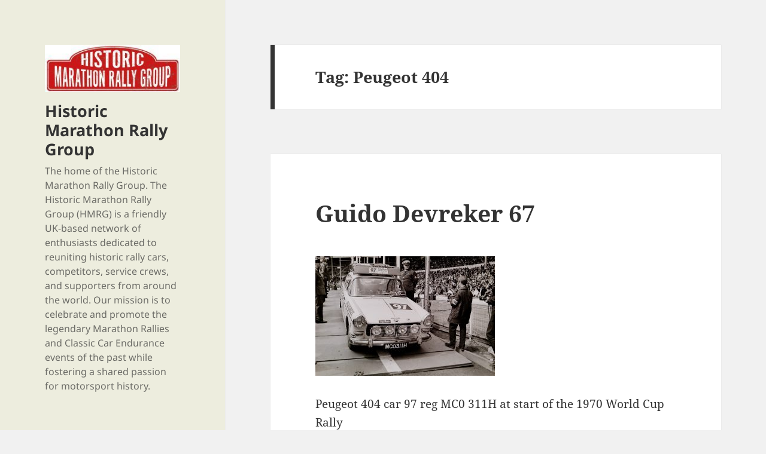

--- FILE ---
content_type: text/html; charset=UTF-8
request_url: https://historicmarathonrallygroup.co.uk/tag/peugeot-404/
body_size: 13662
content:
<!DOCTYPE html>
<html lang="en-GB" class="no-js">
<head>
<!-- Global site tag (gtag.js) - Google Analytics -->
<script async src="https://www.googletagmanager.com/gtag/js?id=UA-118528060-1"></script>
<script>
  window.dataLayer = window.dataLayer || [];
  function gtag(){dataLayer.push(arguments);}
  gtag('js', new Date());

  gtag('config', 'UA-118528060-1');
</script>
  	<meta charset="UTF-8">
	<meta name="viewport" content="width=device-width">
	<link rel="profile" href="https://gmpg.org/xfn/11">
	<link rel="pingback" href="https://historicmarathonrallygroup.co.uk/xmlrpc.php">
	<!--[if lt IE 9]>
	<script src="https://historicmarathonrallygroup.co.uk/wp-content/themes/twentyfifteen/js/html5.js"></script>
	<![endif]-->
	<script>(function(html){html.className = html.className.replace(/\bno-js\b/,'js')})(document.documentElement);</script>
<meta name='robots' content='index, follow, max-image-preview:large, max-snippet:-1, max-video-preview:-1' />

	<!-- This site is optimized with the Yoast SEO plugin v26.3 - https://yoast.com/wordpress/plugins/seo/ -->
	<title>Peugeot 404 Archives - Historic Marathon Rally Group</title>
	<link rel="canonical" href="https://historicmarathonrallygroup.co.uk/tag/peugeot-404/" />
	<meta property="og:locale" content="en_GB" />
	<meta property="og:type" content="article" />
	<meta property="og:title" content="Peugeot 404 Archives - Historic Marathon Rally Group" />
	<meta property="og:url" content="https://historicmarathonrallygroup.co.uk/tag/peugeot-404/" />
	<meta property="og:site_name" content="Historic Marathon Rally Group" />
	<meta name="twitter:card" content="summary_large_image" />
	<script type="application/ld+json" class="yoast-schema-graph">{"@context":"https://schema.org","@graph":[{"@type":"CollectionPage","@id":"https://historicmarathonrallygroup.co.uk/tag/peugeot-404/","url":"https://historicmarathonrallygroup.co.uk/tag/peugeot-404/","name":"Peugeot 404 Archives - Historic Marathon Rally Group","isPartOf":{"@id":"https://historicmarathonrallygroup.co.uk/#website"},"breadcrumb":{"@id":"https://historicmarathonrallygroup.co.uk/tag/peugeot-404/#breadcrumb"},"inLanguage":"en-GB"},{"@type":"BreadcrumbList","@id":"https://historicmarathonrallygroup.co.uk/tag/peugeot-404/#breadcrumb","itemListElement":[{"@type":"ListItem","position":1,"name":"Home","item":"https://historicmarathonrallygroup.co.uk/"},{"@type":"ListItem","position":2,"name":"Peugeot 404"}]},{"@type":"WebSite","@id":"https://historicmarathonrallygroup.co.uk/#website","url":"https://historicmarathonrallygroup.co.uk/","name":"Historic Marathon Rally Group","description":"The home of the Historic Marathon Rally Group.              The Historic Marathon Rally Group (HMRG) is a friendly UK-based network of enthusiasts dedicated to reuniting historic rally cars, competitors, service crews, and supporters from around the world. Our mission is to celebrate and promote the legendary Marathon Rallies and Classic Car Endurance events of the past while fostering a shared passion for motorsport history.","publisher":{"@id":"https://historicmarathonrallygroup.co.uk/#organization"},"potentialAction":[{"@type":"SearchAction","target":{"@type":"EntryPoint","urlTemplate":"https://historicmarathonrallygroup.co.uk/?s={search_term_string}"},"query-input":{"@type":"PropertyValueSpecification","valueRequired":true,"valueName":"search_term_string"}}],"inLanguage":"en-GB"},{"@type":"Organization","@id":"https://historicmarathonrallygroup.co.uk/#organization","name":"Historic Marathon Rally Group","url":"https://historicmarathonrallygroup.co.uk/","logo":{"@type":"ImageObject","inLanguage":"en-GB","@id":"https://historicmarathonrallygroup.co.uk/#/schema/logo/image/","url":"https://historicmarathonrallygroup.co.uk/wp-content/uploads/2019/08/wcr-logo_3.jpg","contentUrl":"https://historicmarathonrallygroup.co.uk/wp-content/uploads/2019/08/wcr-logo_3.jpg","width":591,"height":305,"caption":"Historic Marathon Rally Group"},"image":{"@id":"https://historicmarathonrallygroup.co.uk/#/schema/logo/image/"},"sameAs":["https://www.facebook.com/groups/HistoricMarathonRallyGroup","https://www.youtube.com/playlist?list=PL_roXEyVcsxec-D0AiVICsmKQiYb5Th7L"]}]}</script>
	<!-- / Yoast SEO plugin. -->


<link rel="alternate" type="application/rss+xml" title="Historic Marathon Rally Group &raquo; Feed" href="https://historicmarathonrallygroup.co.uk/feed/" />
<link rel="alternate" type="application/rss+xml" title="Historic Marathon Rally Group &raquo; Comments Feed" href="https://historicmarathonrallygroup.co.uk/comments/feed/" />
<link rel="alternate" type="application/rss+xml" title="Historic Marathon Rally Group &raquo; Peugeot 404 Tag Feed" href="https://historicmarathonrallygroup.co.uk/tag/peugeot-404/feed/" />
		<style>
			.lazyload,
			.lazyloading {
				max-width: 100%;
			}
		</style>
		<style id='wp-img-auto-sizes-contain-inline-css'>
img:is([sizes=auto i],[sizes^="auto," i]){contain-intrinsic-size:3000px 1500px}
/*# sourceURL=wp-img-auto-sizes-contain-inline-css */
</style>
<style id='wp-emoji-styles-inline-css'>

	img.wp-smiley, img.emoji {
		display: inline !important;
		border: none !important;
		box-shadow: none !important;
		height: 1em !important;
		width: 1em !important;
		margin: 0 0.07em !important;
		vertical-align: -0.1em !important;
		background: none !important;
		padding: 0 !important;
	}
/*# sourceURL=wp-emoji-styles-inline-css */
</style>
<style id='wp-block-library-inline-css'>
:root{--wp-block-synced-color:#7a00df;--wp-block-synced-color--rgb:122,0,223;--wp-bound-block-color:var(--wp-block-synced-color);--wp-editor-canvas-background:#ddd;--wp-admin-theme-color:#007cba;--wp-admin-theme-color--rgb:0,124,186;--wp-admin-theme-color-darker-10:#006ba1;--wp-admin-theme-color-darker-10--rgb:0,107,160.5;--wp-admin-theme-color-darker-20:#005a87;--wp-admin-theme-color-darker-20--rgb:0,90,135;--wp-admin-border-width-focus:2px}@media (min-resolution:192dpi){:root{--wp-admin-border-width-focus:1.5px}}.wp-element-button{cursor:pointer}:root .has-very-light-gray-background-color{background-color:#eee}:root .has-very-dark-gray-background-color{background-color:#313131}:root .has-very-light-gray-color{color:#eee}:root .has-very-dark-gray-color{color:#313131}:root .has-vivid-green-cyan-to-vivid-cyan-blue-gradient-background{background:linear-gradient(135deg,#00d084,#0693e3)}:root .has-purple-crush-gradient-background{background:linear-gradient(135deg,#34e2e4,#4721fb 50%,#ab1dfe)}:root .has-hazy-dawn-gradient-background{background:linear-gradient(135deg,#faaca8,#dad0ec)}:root .has-subdued-olive-gradient-background{background:linear-gradient(135deg,#fafae1,#67a671)}:root .has-atomic-cream-gradient-background{background:linear-gradient(135deg,#fdd79a,#004a59)}:root .has-nightshade-gradient-background{background:linear-gradient(135deg,#330968,#31cdcf)}:root .has-midnight-gradient-background{background:linear-gradient(135deg,#020381,#2874fc)}:root{--wp--preset--font-size--normal:16px;--wp--preset--font-size--huge:42px}.has-regular-font-size{font-size:1em}.has-larger-font-size{font-size:2.625em}.has-normal-font-size{font-size:var(--wp--preset--font-size--normal)}.has-huge-font-size{font-size:var(--wp--preset--font-size--huge)}.has-text-align-center{text-align:center}.has-text-align-left{text-align:left}.has-text-align-right{text-align:right}.has-fit-text{white-space:nowrap!important}#end-resizable-editor-section{display:none}.aligncenter{clear:both}.items-justified-left{justify-content:flex-start}.items-justified-center{justify-content:center}.items-justified-right{justify-content:flex-end}.items-justified-space-between{justify-content:space-between}.screen-reader-text{border:0;clip-path:inset(50%);height:1px;margin:-1px;overflow:hidden;padding:0;position:absolute;width:1px;word-wrap:normal!important}.screen-reader-text:focus{background-color:#ddd;clip-path:none;color:#444;display:block;font-size:1em;height:auto;left:5px;line-height:normal;padding:15px 23px 14px;text-decoration:none;top:5px;width:auto;z-index:100000}html :where(.has-border-color){border-style:solid}html :where([style*=border-top-color]){border-top-style:solid}html :where([style*=border-right-color]){border-right-style:solid}html :where([style*=border-bottom-color]){border-bottom-style:solid}html :where([style*=border-left-color]){border-left-style:solid}html :where([style*=border-width]){border-style:solid}html :where([style*=border-top-width]){border-top-style:solid}html :where([style*=border-right-width]){border-right-style:solid}html :where([style*=border-bottom-width]){border-bottom-style:solid}html :where([style*=border-left-width]){border-left-style:solid}html :where(img[class*=wp-image-]){height:auto;max-width:100%}:where(figure){margin:0 0 1em}html :where(.is-position-sticky){--wp-admin--admin-bar--position-offset:var(--wp-admin--admin-bar--height,0px)}@media screen and (max-width:600px){html :where(.is-position-sticky){--wp-admin--admin-bar--position-offset:0px}}

/*# sourceURL=wp-block-library-inline-css */
</style><style id='global-styles-inline-css'>
:root{--wp--preset--aspect-ratio--square: 1;--wp--preset--aspect-ratio--4-3: 4/3;--wp--preset--aspect-ratio--3-4: 3/4;--wp--preset--aspect-ratio--3-2: 3/2;--wp--preset--aspect-ratio--2-3: 2/3;--wp--preset--aspect-ratio--16-9: 16/9;--wp--preset--aspect-ratio--9-16: 9/16;--wp--preset--color--black: #000000;--wp--preset--color--cyan-bluish-gray: #abb8c3;--wp--preset--color--white: #fff;--wp--preset--color--pale-pink: #f78da7;--wp--preset--color--vivid-red: #cf2e2e;--wp--preset--color--luminous-vivid-orange: #ff6900;--wp--preset--color--luminous-vivid-amber: #fcb900;--wp--preset--color--light-green-cyan: #7bdcb5;--wp--preset--color--vivid-green-cyan: #00d084;--wp--preset--color--pale-cyan-blue: #8ed1fc;--wp--preset--color--vivid-cyan-blue: #0693e3;--wp--preset--color--vivid-purple: #9b51e0;--wp--preset--color--dark-gray: #111;--wp--preset--color--light-gray: #f1f1f1;--wp--preset--color--yellow: #f4ca16;--wp--preset--color--dark-brown: #352712;--wp--preset--color--medium-pink: #e53b51;--wp--preset--color--light-pink: #ffe5d1;--wp--preset--color--dark-purple: #2e2256;--wp--preset--color--purple: #674970;--wp--preset--color--blue-gray: #22313f;--wp--preset--color--bright-blue: #55c3dc;--wp--preset--color--light-blue: #e9f2f9;--wp--preset--gradient--vivid-cyan-blue-to-vivid-purple: linear-gradient(135deg,rgb(6,147,227) 0%,rgb(155,81,224) 100%);--wp--preset--gradient--light-green-cyan-to-vivid-green-cyan: linear-gradient(135deg,rgb(122,220,180) 0%,rgb(0,208,130) 100%);--wp--preset--gradient--luminous-vivid-amber-to-luminous-vivid-orange: linear-gradient(135deg,rgb(252,185,0) 0%,rgb(255,105,0) 100%);--wp--preset--gradient--luminous-vivid-orange-to-vivid-red: linear-gradient(135deg,rgb(255,105,0) 0%,rgb(207,46,46) 100%);--wp--preset--gradient--very-light-gray-to-cyan-bluish-gray: linear-gradient(135deg,rgb(238,238,238) 0%,rgb(169,184,195) 100%);--wp--preset--gradient--cool-to-warm-spectrum: linear-gradient(135deg,rgb(74,234,220) 0%,rgb(151,120,209) 20%,rgb(207,42,186) 40%,rgb(238,44,130) 60%,rgb(251,105,98) 80%,rgb(254,248,76) 100%);--wp--preset--gradient--blush-light-purple: linear-gradient(135deg,rgb(255,206,236) 0%,rgb(152,150,240) 100%);--wp--preset--gradient--blush-bordeaux: linear-gradient(135deg,rgb(254,205,165) 0%,rgb(254,45,45) 50%,rgb(107,0,62) 100%);--wp--preset--gradient--luminous-dusk: linear-gradient(135deg,rgb(255,203,112) 0%,rgb(199,81,192) 50%,rgb(65,88,208) 100%);--wp--preset--gradient--pale-ocean: linear-gradient(135deg,rgb(255,245,203) 0%,rgb(182,227,212) 50%,rgb(51,167,181) 100%);--wp--preset--gradient--electric-grass: linear-gradient(135deg,rgb(202,248,128) 0%,rgb(113,206,126) 100%);--wp--preset--gradient--midnight: linear-gradient(135deg,rgb(2,3,129) 0%,rgb(40,116,252) 100%);--wp--preset--gradient--dark-gray-gradient-gradient: linear-gradient(90deg, rgba(17,17,17,1) 0%, rgba(42,42,42,1) 100%);--wp--preset--gradient--light-gray-gradient: linear-gradient(90deg, rgba(241,241,241,1) 0%, rgba(215,215,215,1) 100%);--wp--preset--gradient--white-gradient: linear-gradient(90deg, rgba(255,255,255,1) 0%, rgba(230,230,230,1) 100%);--wp--preset--gradient--yellow-gradient: linear-gradient(90deg, rgba(244,202,22,1) 0%, rgba(205,168,10,1) 100%);--wp--preset--gradient--dark-brown-gradient: linear-gradient(90deg, rgba(53,39,18,1) 0%, rgba(91,67,31,1) 100%);--wp--preset--gradient--medium-pink-gradient: linear-gradient(90deg, rgba(229,59,81,1) 0%, rgba(209,28,51,1) 100%);--wp--preset--gradient--light-pink-gradient: linear-gradient(90deg, rgba(255,229,209,1) 0%, rgba(255,200,158,1) 100%);--wp--preset--gradient--dark-purple-gradient: linear-gradient(90deg, rgba(46,34,86,1) 0%, rgba(66,48,123,1) 100%);--wp--preset--gradient--purple-gradient: linear-gradient(90deg, rgba(103,73,112,1) 0%, rgba(131,93,143,1) 100%);--wp--preset--gradient--blue-gray-gradient: linear-gradient(90deg, rgba(34,49,63,1) 0%, rgba(52,75,96,1) 100%);--wp--preset--gradient--bright-blue-gradient: linear-gradient(90deg, rgba(85,195,220,1) 0%, rgba(43,180,211,1) 100%);--wp--preset--gradient--light-blue-gradient: linear-gradient(90deg, rgba(233,242,249,1) 0%, rgba(193,218,238,1) 100%);--wp--preset--font-size--small: 13px;--wp--preset--font-size--medium: 20px;--wp--preset--font-size--large: 36px;--wp--preset--font-size--x-large: 42px;--wp--preset--spacing--20: 0.44rem;--wp--preset--spacing--30: 0.67rem;--wp--preset--spacing--40: 1rem;--wp--preset--spacing--50: 1.5rem;--wp--preset--spacing--60: 2.25rem;--wp--preset--spacing--70: 3.38rem;--wp--preset--spacing--80: 5.06rem;--wp--preset--shadow--natural: 6px 6px 9px rgba(0, 0, 0, 0.2);--wp--preset--shadow--deep: 12px 12px 50px rgba(0, 0, 0, 0.4);--wp--preset--shadow--sharp: 6px 6px 0px rgba(0, 0, 0, 0.2);--wp--preset--shadow--outlined: 6px 6px 0px -3px rgb(255, 255, 255), 6px 6px rgb(0, 0, 0);--wp--preset--shadow--crisp: 6px 6px 0px rgb(0, 0, 0);}:where(.is-layout-flex){gap: 0.5em;}:where(.is-layout-grid){gap: 0.5em;}body .is-layout-flex{display: flex;}.is-layout-flex{flex-wrap: wrap;align-items: center;}.is-layout-flex > :is(*, div){margin: 0;}body .is-layout-grid{display: grid;}.is-layout-grid > :is(*, div){margin: 0;}:where(.wp-block-columns.is-layout-flex){gap: 2em;}:where(.wp-block-columns.is-layout-grid){gap: 2em;}:where(.wp-block-post-template.is-layout-flex){gap: 1.25em;}:where(.wp-block-post-template.is-layout-grid){gap: 1.25em;}.has-black-color{color: var(--wp--preset--color--black) !important;}.has-cyan-bluish-gray-color{color: var(--wp--preset--color--cyan-bluish-gray) !important;}.has-white-color{color: var(--wp--preset--color--white) !important;}.has-pale-pink-color{color: var(--wp--preset--color--pale-pink) !important;}.has-vivid-red-color{color: var(--wp--preset--color--vivid-red) !important;}.has-luminous-vivid-orange-color{color: var(--wp--preset--color--luminous-vivid-orange) !important;}.has-luminous-vivid-amber-color{color: var(--wp--preset--color--luminous-vivid-amber) !important;}.has-light-green-cyan-color{color: var(--wp--preset--color--light-green-cyan) !important;}.has-vivid-green-cyan-color{color: var(--wp--preset--color--vivid-green-cyan) !important;}.has-pale-cyan-blue-color{color: var(--wp--preset--color--pale-cyan-blue) !important;}.has-vivid-cyan-blue-color{color: var(--wp--preset--color--vivid-cyan-blue) !important;}.has-vivid-purple-color{color: var(--wp--preset--color--vivid-purple) !important;}.has-black-background-color{background-color: var(--wp--preset--color--black) !important;}.has-cyan-bluish-gray-background-color{background-color: var(--wp--preset--color--cyan-bluish-gray) !important;}.has-white-background-color{background-color: var(--wp--preset--color--white) !important;}.has-pale-pink-background-color{background-color: var(--wp--preset--color--pale-pink) !important;}.has-vivid-red-background-color{background-color: var(--wp--preset--color--vivid-red) !important;}.has-luminous-vivid-orange-background-color{background-color: var(--wp--preset--color--luminous-vivid-orange) !important;}.has-luminous-vivid-amber-background-color{background-color: var(--wp--preset--color--luminous-vivid-amber) !important;}.has-light-green-cyan-background-color{background-color: var(--wp--preset--color--light-green-cyan) !important;}.has-vivid-green-cyan-background-color{background-color: var(--wp--preset--color--vivid-green-cyan) !important;}.has-pale-cyan-blue-background-color{background-color: var(--wp--preset--color--pale-cyan-blue) !important;}.has-vivid-cyan-blue-background-color{background-color: var(--wp--preset--color--vivid-cyan-blue) !important;}.has-vivid-purple-background-color{background-color: var(--wp--preset--color--vivid-purple) !important;}.has-black-border-color{border-color: var(--wp--preset--color--black) !important;}.has-cyan-bluish-gray-border-color{border-color: var(--wp--preset--color--cyan-bluish-gray) !important;}.has-white-border-color{border-color: var(--wp--preset--color--white) !important;}.has-pale-pink-border-color{border-color: var(--wp--preset--color--pale-pink) !important;}.has-vivid-red-border-color{border-color: var(--wp--preset--color--vivid-red) !important;}.has-luminous-vivid-orange-border-color{border-color: var(--wp--preset--color--luminous-vivid-orange) !important;}.has-luminous-vivid-amber-border-color{border-color: var(--wp--preset--color--luminous-vivid-amber) !important;}.has-light-green-cyan-border-color{border-color: var(--wp--preset--color--light-green-cyan) !important;}.has-vivid-green-cyan-border-color{border-color: var(--wp--preset--color--vivid-green-cyan) !important;}.has-pale-cyan-blue-border-color{border-color: var(--wp--preset--color--pale-cyan-blue) !important;}.has-vivid-cyan-blue-border-color{border-color: var(--wp--preset--color--vivid-cyan-blue) !important;}.has-vivid-purple-border-color{border-color: var(--wp--preset--color--vivid-purple) !important;}.has-vivid-cyan-blue-to-vivid-purple-gradient-background{background: var(--wp--preset--gradient--vivid-cyan-blue-to-vivid-purple) !important;}.has-light-green-cyan-to-vivid-green-cyan-gradient-background{background: var(--wp--preset--gradient--light-green-cyan-to-vivid-green-cyan) !important;}.has-luminous-vivid-amber-to-luminous-vivid-orange-gradient-background{background: var(--wp--preset--gradient--luminous-vivid-amber-to-luminous-vivid-orange) !important;}.has-luminous-vivid-orange-to-vivid-red-gradient-background{background: var(--wp--preset--gradient--luminous-vivid-orange-to-vivid-red) !important;}.has-very-light-gray-to-cyan-bluish-gray-gradient-background{background: var(--wp--preset--gradient--very-light-gray-to-cyan-bluish-gray) !important;}.has-cool-to-warm-spectrum-gradient-background{background: var(--wp--preset--gradient--cool-to-warm-spectrum) !important;}.has-blush-light-purple-gradient-background{background: var(--wp--preset--gradient--blush-light-purple) !important;}.has-blush-bordeaux-gradient-background{background: var(--wp--preset--gradient--blush-bordeaux) !important;}.has-luminous-dusk-gradient-background{background: var(--wp--preset--gradient--luminous-dusk) !important;}.has-pale-ocean-gradient-background{background: var(--wp--preset--gradient--pale-ocean) !important;}.has-electric-grass-gradient-background{background: var(--wp--preset--gradient--electric-grass) !important;}.has-midnight-gradient-background{background: var(--wp--preset--gradient--midnight) !important;}.has-small-font-size{font-size: var(--wp--preset--font-size--small) !important;}.has-medium-font-size{font-size: var(--wp--preset--font-size--medium) !important;}.has-large-font-size{font-size: var(--wp--preset--font-size--large) !important;}.has-x-large-font-size{font-size: var(--wp--preset--font-size--x-large) !important;}
/*# sourceURL=global-styles-inline-css */
</style>

<style id='classic-theme-styles-inline-css'>
/*! This file is auto-generated */
.wp-block-button__link{color:#fff;background-color:#32373c;border-radius:9999px;box-shadow:none;text-decoration:none;padding:calc(.667em + 2px) calc(1.333em + 2px);font-size:1.125em}.wp-block-file__button{background:#32373c;color:#fff;text-decoration:none}
/*# sourceURL=/wp-includes/css/classic-themes.min.css */
</style>
<link rel='stylesheet' id='parent-style-css' href='https://historicmarathonrallygroup.co.uk/wp-content/themes/twentyfifteen/style.css?ver=6.9' media='all' />
<link rel='stylesheet' id='twentyfifteen-fonts-css' href='https://historicmarathonrallygroup.co.uk/wp-content/themes/twentyfifteen/assets/fonts/noto-sans-plus-noto-serif-plus-inconsolata.css?ver=20230328' media='all' />
<link rel='stylesheet' id='genericons-css' href='https://historicmarathonrallygroup.co.uk/wp-content/themes/twentyfifteen/genericons/genericons.css?ver=20201026' media='all' />
<link rel='stylesheet' id='twentyfifteen-style-css' href='https://historicmarathonrallygroup.co.uk/wp-content/themes/2015Child_HMRG_bySJW_tmp/style.css?ver=20240402' media='all' />
<style id='twentyfifteen-style-inline-css'>

		/* Custom Header Background Color */
		body:before,
		.site-header {
			background-color: #ededde;
		}

		@media screen and (min-width: 59.6875em) {
			.site-header,
			.secondary {
				background-color: transparent;
			}

			.widget button,
			.widget input[type="button"],
			.widget input[type="reset"],
			.widget input[type="submit"],
			.widget_calendar tbody a,
			.widget_calendar tbody a:hover,
			.widget_calendar tbody a:focus {
				color: #ededde;
			}
		}
	
/*# sourceURL=twentyfifteen-style-inline-css */
</style>
<link rel='stylesheet' id='twentyfifteen-block-style-css' href='https://historicmarathonrallygroup.co.uk/wp-content/themes/twentyfifteen/css/blocks.css?ver=20240210' media='all' />
<link rel='stylesheet' id='newsletter-css' href='https://historicmarathonrallygroup.co.uk/wp-content/plugins/newsletter/style.css?ver=9.0.7' media='all' />
<script src="https://historicmarathonrallygroup.co.uk/wp-includes/js/jquery/jquery.min.js?ver=3.7.1" id="jquery-core-js"></script>
<script src="https://historicmarathonrallygroup.co.uk/wp-includes/js/jquery/jquery-migrate.min.js?ver=3.4.1" id="jquery-migrate-js"></script>
<script id="twentyfifteen-script-js-extra">
var screenReaderText = {"expand":"\u003Cspan class=\"screen-reader-text\"\u003Eexpand child menu\u003C/span\u003E","collapse":"\u003Cspan class=\"screen-reader-text\"\u003Ecollapse child menu\u003C/span\u003E"};
//# sourceURL=twentyfifteen-script-js-extra
</script>
<script src="https://historicmarathonrallygroup.co.uk/wp-content/themes/twentyfifteen/js/functions.js?ver=20221101" id="twentyfifteen-script-js" defer data-wp-strategy="defer"></script>
<link rel="https://api.w.org/" href="https://historicmarathonrallygroup.co.uk/wp-json/" /><link rel="alternate" title="JSON" type="application/json" href="https://historicmarathonrallygroup.co.uk/wp-json/wp/v2/tags/79" /><link rel="EditURI" type="application/rsd+xml" title="RSD" href="https://historicmarathonrallygroup.co.uk/xmlrpc.php?rsd" />
<meta name="generator" content="WordPress 6.9" />
		<script>
			document.documentElement.className = document.documentElement.className.replace('no-js', 'js');
		</script>
				<style>
			.no-js img.lazyload {
				display: none;
			}

			figure.wp-block-image img.lazyloading {
				min-width: 150px;
			}

			.lazyload,
			.lazyloading {
				--smush-placeholder-width: 100px;
				--smush-placeholder-aspect-ratio: 1/1;
				width: var(--smush-image-width, var(--smush-placeholder-width)) !important;
				aspect-ratio: var(--smush-image-aspect-ratio, var(--smush-placeholder-aspect-ratio)) !important;
			}

						.lazyload, .lazyloading {
				opacity: 0;
			}

			.lazyloaded {
				opacity: 1;
				transition: opacity 400ms;
				transition-delay: 0ms;
			}

					</style>
		<link rel="icon" href="https://historicmarathonrallygroup.co.uk/wp-content/uploads/2018/05/cropped-PLATE-MUCKY_icon-32x32.jpg" sizes="32x32" />
<link rel="icon" href="https://historicmarathonrallygroup.co.uk/wp-content/uploads/2018/05/cropped-PLATE-MUCKY_icon-192x192.jpg" sizes="192x192" />
<link rel="apple-touch-icon" href="https://historicmarathonrallygroup.co.uk/wp-content/uploads/2018/05/cropped-PLATE-MUCKY_icon-180x180.jpg" />
<meta name="msapplication-TileImage" content="https://historicmarathonrallygroup.co.uk/wp-content/uploads/2018/05/cropped-PLATE-MUCKY_icon-270x270.jpg" />
</head>

<body class="archive tag tag-peugeot-404 tag-79 wp-custom-logo wp-embed-responsive wp-theme-twentyfifteen wp-child-theme-2015Child_HMRG_bySJW_tmp">  
  
<div id="page" class="hfeed site">
	<a class="skip-link screen-reader-text" href="#content">Skip to content</a>

	<div id="sidebar" class="sidebar">
		<header id="masthead" class="site-header" role="banner">
			<div class="site-branding">
				<a href="https://historicmarathonrallygroup.co.uk/" class="custom-logo-link" rel="home"><img width="248" height="86" data-src="https://historicmarathonrallygroup.co.uk/wp-content/uploads/2023/07/cropped-cropped-PLATE-MUCKY_sacebook-1.jpg" class="custom-logo lazyload" alt="Historic Marathon Rally Group" decoding="async" data-srcset="https://historicmarathonrallygroup.co.uk/wp-content/uploads/2023/07/cropped-cropped-PLATE-MUCKY_sacebook-1.jpg 248w, https://historicmarathonrallygroup.co.uk/wp-content/uploads/2023/07/cropped-cropped-PLATE-MUCKY_sacebook-1-150x52.jpg 150w" data-sizes="(max-width: 248px) 100vw, 248px" src="[data-uri]" style="--smush-placeholder-width: 248px; --smush-placeholder-aspect-ratio: 248/86;" /></a>						<p class="site-title"><a href="https://historicmarathonrallygroup.co.uk/" rel="home">Historic Marathon Rally Group</a></p>
											<p class="site-description">The home of the Historic Marathon Rally Group.              The Historic Marathon Rally Group (HMRG) is a friendly UK-based network of enthusiasts dedicated to reuniting historic rally cars, competitors, service crews, and supporters from around the world. Our mission is to celebrate and promote the legendary Marathon Rallies and Classic Car Endurance events of the past while fostering a shared passion for motorsport history.</p>
									<button class="secondary-toggle">Menu and widgets</button>
			</div><!-- .site-branding -->
          
		</header><!-- .site-header -->

			<div id="secondary" class="secondary">

					<nav id="site-navigation" class="main-navigation">
				<div class="menu-mainmenu-container"><ul id="menu-mainmenu" class="nav-menu"><li id="menu-item-35" class="menu-item menu-item-type-post_type menu-item-object-page menu-item-has-children menu-item-35"><a href="https://historicmarathonrallygroup.co.uk/hello/">About Us</a>
<ul class="sub-menu">
	<li id="menu-item-1372" class="menu-item menu-item-type-post_type menu-item-object-page menu-item-1372"><a href="https://historicmarathonrallygroup.co.uk/mission-statement/">Mission Statement</a></li>
	<li id="menu-item-5784" class="menu-item menu-item-type-post_type menu-item-object-page menu-item-5784"><a href="https://historicmarathonrallygroup.co.uk/hello/marathon-rally-car-show-2024/">Marathon Rally Car Show Gaydon 2024</a></li>
	<li id="menu-item-5807" class="menu-item menu-item-type-custom menu-item-object-custom menu-item-5807"><a href="https://hmrg.ace-online.co.uk/catalogue">Our branded clothing</a></li>
	<li id="menu-item-711" class="menu-item menu-item-type-post_type menu-item-object-page menu-item-privacy-policy menu-item-711"><a rel="privacy-policy" href="https://historicmarathonrallygroup.co.uk/hello/privacy-policy/">Privacy Policy</a></li>
</ul>
</li>
<li id="menu-item-922" class="menu-item menu-item-type-post_type menu-item-object-page menu-item-has-children menu-item-922"><a href="https://historicmarathonrallygroup.co.uk/contact-us/">Contact Us</a>
<ul class="sub-menu">
	<li id="menu-item-1665" class="menu-item menu-item-type-post_type menu-item-object-page menu-item-1665"><a href="https://historicmarathonrallygroup.co.uk/contact-us/downloads/">Downloads</a></li>
</ul>
</li>
<li id="menu-item-1611" class="menu-item menu-item-type-post_type menu-item-object-page menu-item-has-children menu-item-1611"><a href="https://historicmarathonrallygroup.co.uk/press-pack/">Press Pack</a>
<ul class="sub-menu">
	<li id="menu-item-1476" class="menu-item menu-item-type-post_type menu-item-object-page menu-item-1476"><a href="https://historicmarathonrallygroup.co.uk/hello/press-pack-3-fold-flyer/">Press Pack 2 fold flyer</a></li>
	<li id="menu-item-4341" class="menu-item menu-item-type-post_type menu-item-object-page menu-item-4341"><a href="https://historicmarathonrallygroup.co.uk/press-pack/wrc1970-photos/">WRC1970 photos</a></li>
</ul>
</li>
<li id="menu-item-241" class="menu-item menu-item-type-post_type menu-item-object-page current_page_parent menu-item-has-children menu-item-241"><a href="https://historicmarathonrallygroup.co.uk/blog/">News</a>
<ul class="sub-menu">
	<li id="menu-item-4609" class="menu-item menu-item-type-post_type menu-item-object-post menu-item-4609"><a href="https://historicmarathonrallygroup.co.uk/2021/07/13/stickers-now-on-sale/">HMRG memorabilia now on sale!</a></li>
</ul>
</li>
<li id="menu-item-3617" class="menu-item menu-item-type-post_type menu-item-object-page menu-item-3617"><a href="https://historicmarathonrallygroup.co.uk/hmrg-shop/">HMRG merchandise</a></li>
<li id="menu-item-6" class="menu-item menu-item-type-custom menu-item-object-custom menu-item-6"><a target="_blank" href="https://www.facebook.com/groups/HistoricMarathonRallyGroup">HMRG facebook group</a></li>
<li id="menu-item-154" class="menu-item menu-item-type-custom menu-item-object-custom menu-item-154"><a target="_blank" href="https://www.flickr.com/groups/historicmarathonrallygroup/">HMRG flickr group</a></li>
<li id="menu-item-1037" class="menu-item menu-item-type-custom menu-item-object-custom menu-item-1037"><a target="_blank" href="https://www.youtube.com/playlist?list=PL_roXEyVcsxec-D0AiVICsmKQiYb5Th7L">HMRG YouTube playlist</a></li>
<li id="menu-item-1876" class="menu-item menu-item-type-custom menu-item-object-custom menu-item-1876"><a href="https://historicmarathonrallygroup.co.uk/category/help-us/">Can you help us</a></li>
<li id="menu-item-232" class="menu-item menu-item-type-post_type menu-item-object-page menu-item-has-children menu-item-232"><a href="https://historicmarathonrallygroup.co.uk/london-sydney50/">London-Sydney 50</a>
<ul class="sub-menu">
	<li id="menu-item-270" class="menu-item menu-item-type-post_type menu-item-object-page menu-item-270"><a href="https://historicmarathonrallygroup.co.uk/london-sydney50/thank-you-michael-turner/">Thank you Michael Turner</a></li>
	<li id="menu-item-751" class="menu-item menu-item-type-post_type menu-item-object-page menu-item-751"><a href="https://historicmarathonrallygroup.co.uk/london-sydney50/10000-mile-endurance-rally/">The 1968 London to Sydney Marathon: A History of the 10,000 Mile Endurance Rally</a></li>
	<li id="menu-item-1527" class="menu-item menu-item-type-post_type menu-item-object-post menu-item-1527"><a href="https://historicmarathonrallygroup.co.uk/2018/08/14/london-sydney-50-video/">London – Sydney 50 video highlights</a></li>
</ul>
</li>
<li id="menu-item-12" class="menu-item menu-item-type-post_type menu-item-object-page menu-item-has-children menu-item-12"><a href="https://historicmarathonrallygroup.co.uk/wcr40-website-archive/">WCR40 Website Archive</a>
<ul class="sub-menu">
	<li id="menu-item-34" class="menu-item menu-item-type-post_type menu-item-object-page menu-item-34"><a href="https://historicmarathonrallygroup.co.uk/wcr40-website-archive/celebrating-40-years-london-to-mexico-world-cup-rally/">Celebrating 40 Years London to Mexico World Cup Rally</a></li>
	<li id="menu-item-28" class="menu-item menu-item-type-post_type menu-item-object-page menu-item-has-children menu-item-28"><a href="https://historicmarathonrallygroup.co.uk/wcr40-website-archive/about-wcr40/">About the WCR40</a>
	<ul class="sub-menu">
		<li id="menu-item-29" class="menu-item menu-item-type-post_type menu-item-object-page menu-item-has-children menu-item-29"><a href="https://historicmarathonrallygroup.co.uk/wcr40-website-archive/about-wcr40/attendance-lists/">Attendance Lists</a>
		<ul class="sub-menu">
			<li id="menu-item-33" class="menu-item menu-item-type-post_type menu-item-object-page menu-item-33"><a href="https://historicmarathonrallygroup.co.uk/wcr40-website-archive/about-wcr40/attendance-lists/wcr40-personnel/">Personnel</a></li>
			<li id="menu-item-106" class="menu-item menu-item-type-post_type menu-item-object-page menu-item-106"><a href="https://historicmarathonrallygroup.co.uk/wcr40-website-archive/about-wcr40/attendance-lists/1970-world-cup-rally-cars/">1970 World Cup Rally Cars</a></li>
			<li id="menu-item-112" class="menu-item menu-item-type-post_type menu-item-object-page menu-item-112"><a href="https://historicmarathonrallygroup.co.uk/wcr40-website-archive/about-wcr40/attendance-lists/other-cars/">Other cars</a></li>
		</ul>
</li>
		<li id="menu-item-121" class="menu-item menu-item-type-post_type menu-item-object-page menu-item-121"><a href="https://historicmarathonrallygroup.co.uk/wcr40-website-archive/about-wcr40/wcr40-booking-forms/">WCR40 Booking Forms</a></li>
		<li id="menu-item-125" class="menu-item menu-item-type-post_type menu-item-object-page menu-item-125"><a href="https://historicmarathonrallygroup.co.uk/wcr40-website-archive/about-wcr40/programme-of-events/">Programme of Events</a></li>
	</ul>
</li>
	<li id="menu-item-83" class="menu-item menu-item-type-post_type menu-item-object-page menu-item-has-children menu-item-83"><a href="https://historicmarathonrallygroup.co.uk/wcr40-website-archive/london-to-mexico-world-cup-rally/">London to Mexico World Cup Rally</a>
	<ul class="sub-menu">
		<li id="menu-item-90" class="menu-item menu-item-type-post_type menu-item-object-page menu-item-90"><a href="https://historicmarathonrallygroup.co.uk/wcr40-website-archive/london-to-mexico-world-cup-rally/final-entry-list/">Final Entry List</a></li>
		<li id="menu-item-96" class="menu-item menu-item-type-post_type menu-item-object-page menu-item-96"><a href="https://historicmarathonrallygroup.co.uk/wcr40-website-archive/london-to-mexico-world-cup-rally/results/">Results</a></li>
		<li id="menu-item-148" class="menu-item menu-item-type-post_type menu-item-object-page menu-item-148"><a href="https://historicmarathonrallygroup.co.uk/wcr40-website-archive/london-to-mexico-world-cup-rally/wcr40-photo-galleries/">WCR40 Photo Galleries</a></li>
		<li id="menu-item-664" class="menu-item menu-item-type-post_type menu-item-object-page menu-item-664"><a href="https://historicmarathonrallygroup.co.uk/wcr40-website-archive/london-to-mexico-world-cup-rally/wcr40-photo-gallery-2/">WCR40 Photo Gallery 2</a></li>
		<li id="menu-item-663" class="menu-item menu-item-type-post_type menu-item-object-page menu-item-663"><a href="https://historicmarathonrallygroup.co.uk/wcr40-website-archive/london-to-mexico-world-cup-rally/wcr40-photo-gallery-3/">WCR40 Photo Gallery 3</a></li>
		<li id="menu-item-697" class="menu-item menu-item-type-post_type menu-item-object-page menu-item-697"><a href="https://historicmarathonrallygroup.co.uk/wcr40-website-archive/london-to-mexico-world-cup-rally/wcr40-photo-gallery-4/">WCR40 Photo Gallery 4</a></li>
		<li id="menu-item-705" class="menu-item menu-item-type-post_type menu-item-object-page menu-item-705"><a href="https://historicmarathonrallygroup.co.uk/wcr40-website-archive/london-to-mexico-world-cup-rally/wcr40-photo-gallery-5/">WCR40 Photo Gallery 5</a></li>
		<li id="menu-item-720" class="menu-item menu-item-type-post_type menu-item-object-page menu-item-720"><a href="https://historicmarathonrallygroup.co.uk/wcr40-website-archive/london-to-mexico-world-cup-rally/wcr40-photo-gallery-6/">WCR40 Photo Gallery 6</a></li>
		<li id="menu-item-741" class="menu-item menu-item-type-post_type menu-item-object-page menu-item-741"><a href="https://historicmarathonrallygroup.co.uk/wcr40-website-archive/london-to-mexico-world-cup-rally/wcr40-photo-gallery-7/">WCR40 Photo Gallery 7</a></li>
		<li id="menu-item-740" class="menu-item menu-item-type-post_type menu-item-object-page menu-item-740"><a href="https://historicmarathonrallygroup.co.uk/wcr40-website-archive/london-to-mexico-world-cup-rally/wcr40-photo-gallery-8/">WCR40 Photo Gallery 8</a></li>
		<li id="menu-item-756" class="menu-item menu-item-type-post_type menu-item-object-page menu-item-756"><a href="https://historicmarathonrallygroup.co.uk/wcr40-website-archive/london-to-mexico-world-cup-rally/wcr40-photo-gallery-9/">WCR40 Photo Gallery 9</a></li>
		<li id="menu-item-662" class="menu-item menu-item-type-post_type menu-item-object-page menu-item-662"><a href="https://historicmarathonrallygroup.co.uk/wcr40-website-archive/london-to-mexico-world-cup-rally/wcr40-photo-galleries-route-cards/">WCR40 Photo Galleries Route Cards</a></li>
	</ul>
</li>
	<li id="menu-item-78" class="menu-item menu-item-type-post_type menu-item-object-page menu-item-78"><a href="https://historicmarathonrallygroup.co.uk/wcr40-website-archive/how-to-get-wcr40-tickets/">How to get WCR40 tickets</a></li>
	<li id="menu-item-72" class="menu-item menu-item-type-post_type menu-item-object-page menu-item-has-children menu-item-72"><a href="https://historicmarathonrallygroup.co.uk/wcr40-website-archive/contacts-wcr40/">Contacts WCR40</a>
	<ul class="sub-menu">
		<li id="menu-item-73" class="menu-item menu-item-type-post_type menu-item-object-page menu-item-73"><a href="https://historicmarathonrallygroup.co.uk/wcr40-website-archive/contacts-wcr40/links-wcr40/">Links WCR40</a></li>
	</ul>
</li>
	<li id="menu-item-135" class="menu-item menu-item-type-post_type menu-item-object-page menu-item-135"><a href="https://historicmarathonrallygroup.co.uk/wcr40-website-archive/future-wrc40-events/">Future WRC40 Events</a></li>
	<li id="menu-item-190" class="menu-item menu-item-type-post_type menu-item-object-page menu-item-190"><a href="https://historicmarathonrallygroup.co.uk/wcr40-website-archive/wcr40-news/">WCR40 News</a></li>
</ul>
</li>
<li id="menu-item-171" class="menu-item menu-item-type-post_type menu-item-object-page menu-item-has-children menu-item-171"><a href="https://historicmarathonrallygroup.co.uk/historic-marathon-rally-show-2015-archive/">Historic Marathon Rally Show 2015 Archive</a>
<ul class="sub-menu">
	<li id="menu-item-331" class="menu-item menu-item-type-post_type menu-item-object-page menu-item-331"><a href="https://historicmarathonrallygroup.co.uk/historic-marathon-rally-show-2015-archive/a-brief-history-of-the-east-african-safari-rally/">A Brief History of the East African Safari Rally</a></li>
	<li id="menu-item-375" class="menu-item menu-item-type-post_type menu-item-object-page menu-item-375"><a href="https://historicmarathonrallygroup.co.uk/historic-marathon-rally-show-2015-archive/club-triumph/">Club Triumph</a></li>
	<li id="menu-item-383" class="menu-item menu-item-type-post_type menu-item-object-page menu-item-383"><a href="https://historicmarathonrallygroup.co.uk/historic-marathon-rally-show-2015-archive/endurance-rally-association-sponsor-us/">Endurance Rally Association sponsor us</a></li>
	<li id="menu-item-314" class="menu-item menu-item-type-post_type menu-item-object-page menu-item-314"><a href="https://historicmarathonrallygroup.co.uk/historic-marathon-rally-show-2015-archive/the-longest-car-rally-in-history/">The Longest Car Rally in History</a></li>
	<li id="menu-item-403" class="menu-item menu-item-type-post_type menu-item-object-page menu-item-403"><a href="https://historicmarathonrallygroup.co.uk/historic-marathon-rally-show-2015-archive/hmrs-2015-photo-gallery/">HMRS 2015 Photo Gallery</a></li>
	<li id="menu-item-390" class="menu-item menu-item-type-post_type menu-item-object-page menu-item-390"><a href="https://historicmarathonrallygroup.co.uk/historic-marathon-rally-show-2015-archive/london-sahara-munich-world-cup-rally-1974/">London Sahara Munich World Cup Rally 1974</a></li>
	<li id="menu-item-308" class="menu-item menu-item-type-post_type menu-item-object-page menu-item-308"><a href="https://historicmarathonrallygroup.co.uk/historic-marathon-rally-show-2015-archive/waltzing-over-the-khyber-pass/">Waltzing Over The Khyber Pass</a></li>
	<li id="menu-item-365" class="menu-item menu-item-type-post_type menu-item-object-page menu-item-365"><a href="https://historicmarathonrallygroup.co.uk/historic-marathon-rally-show-2015-archive/1970-world-cup-rally/">1970 World Cup Rally</a></li>
	<li id="menu-item-2183" class="menu-item menu-item-type-post_type menu-item-object-page menu-item-2183"><a href="https://historicmarathonrallygroup.co.uk/historic-marathon-rally-show-2015-archive/historic-marathon-rally-show-2015-photos/">Historic Marathon Rally Show 2015 photos</a></li>
	<li id="menu-item-4756" class="menu-item menu-item-type-post_type menu-item-object-page menu-item-4756"><a href="https://historicmarathonrallygroup.co.uk/historic-marathon-rally-show-2015-archive/historic-marathon-rally-show-2015-programme/">Historic Marathon Rally Show 2015 Programme</a></li>
</ul>
</li>
<li id="menu-item-6900" class="menu-item menu-item-type-post_type menu-item-object-page menu-item-6900"><a href="https://historicmarathonrallygroup.co.uk/historic-marathon-rally-show-2024-50th-anniversary-reunion-of-the-1974-udt-london-sahara-munich-world-cup-rally-at-the-british-motor-museum-gaydon-warwickshire-on-sunday-21st-april-2024/">The 50th Anniversary Reunion of the 1974 World Cup Rally</a></li>
<li id="menu-item-7173" class="menu-item menu-item-type-post_type menu-item-object-page menu-item-7173"><a href="https://historicmarathonrallygroup.co.uk/press-pack/welcome-to-hmrg/">Welcome to the Historic Marathon Rally Group</a></li>
<li id="menu-item-5798" class="menu-item menu-item-type-post_type menu-item-object-page menu-item-5798"><a href="https://historicmarathonrallygroup.co.uk/useful-links/">Useful Links</a></li>
<li id="menu-item-7224" class="menu-item menu-item-type-post_type menu-item-object-page menu-item-7224"><a href="https://historicmarathonrallygroup.co.uk/the-lancaster-insurance-classic-motor-show-2025-at-the-nec/">The Lancaster Insurance Classic Motor Show 2025 at the NEC</a></li>
</ul></div>			</nav><!-- .main-navigation -->
		
		
					<div id="widget-area" class="widget-area" role="complementary">
				<aside id="media_image-2" class="widget widget_media_image"><img width="300" height="111" data-src="https://historicmarathonrallygroup.co.uk/wp-content/uploads/2018/04/PLATE-MUCKY_sacebook-300x111.jpg" class="image wp-image-4  attachment-medium size-medium lazyload" alt="" style="--smush-placeholder-width: 300px; --smush-placeholder-aspect-ratio: 300/111;max-width: 100%; height: auto;" decoding="async" data-srcset="https://historicmarathonrallygroup.co.uk/wp-content/uploads/2018/04/PLATE-MUCKY_sacebook-300x111.jpg 300w, https://historicmarathonrallygroup.co.uk/wp-content/uploads/2018/04/PLATE-MUCKY_sacebook-768x283.jpg 768w, https://historicmarathonrallygroup.co.uk/wp-content/uploads/2018/04/PLATE-MUCKY_sacebook-1024x378.jpg 1024w, https://historicmarathonrallygroup.co.uk/wp-content/uploads/2018/04/PLATE-MUCKY_sacebook.jpg 2048w" data-sizes="(max-width: 300px) 100vw, 300px" src="[data-uri]" /></aside><aside id="search-2" class="widget widget_search"><script>
  (function() {
    var cx = '007939365573932802231:ipkknu8gdfu';
    var gcse = document.createElement('script');
    gcse.type = 'text/javascript';
    gcse.async = true;
    gcse.src = 'https://cse.google.com/cse.js?cx=' + cx;
    var s = document.getElementsByTagName('script')[0];
    s.parentNode.insertBefore(gcse, s);
  })();
</script>
<gcse:search></gcse:search></aside><aside id="newsletterwidget-3" class="widget widget_newsletterwidget"><h2 class="widget-title">Newsletter subscription</h2>To keep up to date with our news please subscribe to our occasional newsletter.<div class="tnp tnp-subscription tnp-widget">
<form method="post" action="https://historicmarathonrallygroup.co.uk/wp-admin/admin-ajax.php?action=tnp&amp;na=s">
<input type="hidden" name="nr" value="widget">
<input type="hidden" name="nlang" value="">
<div class="tnp-field tnp-field-firstname"><label for="tnp-1">First name or full name</label>
<input class="tnp-name" type="text" name="nn" id="tnp-1" value="" placeholder="" required></div>
<div class="tnp-field tnp-field-surname"><label for="tnp-2">Last name</label>
<input class="tnp-surname" type="text" name="ns" id="tnp-2" value="" placeholder="" required></div><div class="tnp-field tnp-field-email"><label for="tnp-3">Email</label>
<input class="tnp-email" type="email" name="ne" id="tnp-3" value="" placeholder="" required></div>
<div class="tnp-field tnp-privacy-field"><label><input type="checkbox" name="ny" required class="tnp-privacy"> <a target="_blank" href="https://historicmarathonrallygroup.co.uk/hello/privacy-policy/">By continuing, you accept the privacy policy</a></label></div><div class="tnp-field tnp-field-button" style="text-align: left"><input class="tnp-submit" type="submit" value="Subscribe" style="">
</div>
</form>
</div>
</aside>
		<aside id="recent-posts-2" class="widget widget_recent_entries">
		<h2 class="widget-title">Recent News</h2><nav aria-label="Recent News">
		<ul>
											<li>
					<a href="https://historicmarathonrallygroup.co.uk/2025/11/08/the-show-beginsand-four-famous-fords-are-reunited-after-55-years/">The Show begins…and four famous Fords are reunited after 55 years!</a>
									</li>
											<li>
					<a href="https://historicmarathonrallygroup.co.uk/2025/11/06/one-day-to-go-and-its-the-little-things-that-make-a-difference/">One day to go and it&#8217;s the little things that make a difference!</a>
									</li>
											<li>
					<a href="https://historicmarathonrallygroup.co.uk/2025/11/04/three-days-to-go-and-the-excitement-builds/">Three days to go and the excitement builds&#8230;.</a>
									</li>
											<li>
					<a href="https://historicmarathonrallygroup.co.uk/2025/11/03/four-days-until-we-reunite-four-famous-ford-escorts-at-the-nec/">Four days until we reunite four famous Ford Escorts at the NEC</a>
									</li>
											<li>
					<a href="https://historicmarathonrallygroup.co.uk/2025/10/15/counting-the-days-until-we-reunite-four-famous-ford-escorts-from-the-toughest-rally-ever-known-the-1970-london-to-mexico-world-cup-rally/">Counting the days until we reunite four famous Ford Escorts from the toughest rally ever known&#8230;the 1970 London to Mexico World Cup Rally</a>
									</li>
					</ul>

		</nav></aside><aside id="archives-2" class="widget widget_archive"><h2 class="widget-title">News Archives</h2>		<label class="screen-reader-text" for="archives-dropdown-2">News Archives</label>
		<select id="archives-dropdown-2" name="archive-dropdown">
			
			<option value="">Select Month</option>
				<option value='https://historicmarathonrallygroup.co.uk/2025/11/'> November 2025 &nbsp;(4)</option>
	<option value='https://historicmarathonrallygroup.co.uk/2025/10/'> October 2025 &nbsp;(1)</option>
	<option value='https://historicmarathonrallygroup.co.uk/2025/09/'> September 2025 &nbsp;(1)</option>
	<option value='https://historicmarathonrallygroup.co.uk/2025/08/'> August 2025 &nbsp;(1)</option>
	<option value='https://historicmarathonrallygroup.co.uk/2025/05/'> May 2025 &nbsp;(1)</option>
	<option value='https://historicmarathonrallygroup.co.uk/2024/04/'> April 2024 &nbsp;(3)</option>
	<option value='https://historicmarathonrallygroup.co.uk/2024/03/'> March 2024 &nbsp;(1)</option>
	<option value='https://historicmarathonrallygroup.co.uk/2024/02/'> February 2024 &nbsp;(1)</option>
	<option value='https://historicmarathonrallygroup.co.uk/2023/08/'> August 2023 &nbsp;(1)</option>
	<option value='https://historicmarathonrallygroup.co.uk/2022/05/'> May 2022 &nbsp;(3)</option>
	<option value='https://historicmarathonrallygroup.co.uk/2021/12/'> December 2021 &nbsp;(1)</option>
	<option value='https://historicmarathonrallygroup.co.uk/2021/08/'> August 2021 &nbsp;(1)</option>
	<option value='https://historicmarathonrallygroup.co.uk/2021/07/'> July 2021 &nbsp;(2)</option>
	<option value='https://historicmarathonrallygroup.co.uk/2021/05/'> May 2021 &nbsp;(1)</option>
	<option value='https://historicmarathonrallygroup.co.uk/2020/12/'> December 2020 &nbsp;(3)</option>
	<option value='https://historicmarathonrallygroup.co.uk/2020/11/'> November 2020 &nbsp;(1)</option>
	<option value='https://historicmarathonrallygroup.co.uk/2020/10/'> October 2020 &nbsp;(2)</option>
	<option value='https://historicmarathonrallygroup.co.uk/2020/09/'> September 2020 &nbsp;(1)</option>
	<option value='https://historicmarathonrallygroup.co.uk/2020/08/'> August 2020 &nbsp;(3)</option>
	<option value='https://historicmarathonrallygroup.co.uk/2020/07/'> July 2020 &nbsp;(2)</option>
	<option value='https://historicmarathonrallygroup.co.uk/2020/06/'> June 2020 &nbsp;(5)</option>
	<option value='https://historicmarathonrallygroup.co.uk/2020/05/'> May 2020 &nbsp;(16)</option>
	<option value='https://historicmarathonrallygroup.co.uk/2020/04/'> April 2020 &nbsp;(9)</option>
	<option value='https://historicmarathonrallygroup.co.uk/2020/03/'> March 2020 &nbsp;(2)</option>
	<option value='https://historicmarathonrallygroup.co.uk/2020/02/'> February 2020 &nbsp;(2)</option>
	<option value='https://historicmarathonrallygroup.co.uk/2020/01/'> January 2020 &nbsp;(5)</option>
	<option value='https://historicmarathonrallygroup.co.uk/2019/12/'> December 2019 &nbsp;(2)</option>
	<option value='https://historicmarathonrallygroup.co.uk/2019/11/'> November 2019 &nbsp;(3)</option>
	<option value='https://historicmarathonrallygroup.co.uk/2019/10/'> October 2019 &nbsp;(2)</option>
	<option value='https://historicmarathonrallygroup.co.uk/2019/09/'> September 2019 &nbsp;(2)</option>
	<option value='https://historicmarathonrallygroup.co.uk/2019/08/'> August 2019 &nbsp;(3)</option>
	<option value='https://historicmarathonrallygroup.co.uk/2019/07/'> July 2019 &nbsp;(1)</option>
	<option value='https://historicmarathonrallygroup.co.uk/2019/04/'> April 2019 &nbsp;(1)</option>
	<option value='https://historicmarathonrallygroup.co.uk/2019/03/'> March 2019 &nbsp;(1)</option>
	<option value='https://historicmarathonrallygroup.co.uk/2019/02/'> February 2019 &nbsp;(3)</option>
	<option value='https://historicmarathonrallygroup.co.uk/2019/01/'> January 2019 &nbsp;(1)</option>
	<option value='https://historicmarathonrallygroup.co.uk/2018/12/'> December 2018 &nbsp;(2)</option>
	<option value='https://historicmarathonrallygroup.co.uk/2018/11/'> November 2018 &nbsp;(3)</option>
	<option value='https://historicmarathonrallygroup.co.uk/2018/08/'> August 2018 &nbsp;(2)</option>
	<option value='https://historicmarathonrallygroup.co.uk/2018/07/'> July 2018 &nbsp;(4)</option>
	<option value='https://historicmarathonrallygroup.co.uk/2018/06/'> June 2018 &nbsp;(6)</option>
	<option value='https://historicmarathonrallygroup.co.uk/2018/05/'> May 2018 &nbsp;(6)</option>
	<option value='https://historicmarathonrallygroup.co.uk/2018/04/'> April 2018 &nbsp;(1)</option>

		</select>

			<script>
( ( dropdownId ) => {
	const dropdown = document.getElementById( dropdownId );
	function onSelectChange() {
		setTimeout( () => {
			if ( 'escape' === dropdown.dataset.lastkey ) {
				return;
			}
			if ( dropdown.value ) {
				document.location.href = dropdown.value;
			}
		}, 250 );
	}
	function onKeyUp( event ) {
		if ( 'Escape' === event.key ) {
			dropdown.dataset.lastkey = 'escape';
		} else {
			delete dropdown.dataset.lastkey;
		}
	}
	function onClick() {
		delete dropdown.dataset.lastkey;
	}
	dropdown.addEventListener( 'keyup', onKeyUp );
	dropdown.addEventListener( 'click', onClick );
	dropdown.addEventListener( 'change', onSelectChange );
})( "archives-dropdown-2" );

//# sourceURL=WP_Widget_Archives%3A%3Awidget
</script>
</aside><aside id="meta-2" class="widget widget_meta"><h2 class="widget-title">Admin</h2><nav aria-label="Admin">
		<ul>
						<li><a rel="nofollow" href="https://historicmarathonrallygroup.co.uk/wp-login.php?itsec-hb-token=hmrg-admin">Log in</a></li>
			<li><a href="https://historicmarathonrallygroup.co.uk/feed/">Entries feed</a></li>
			<li><a href="https://historicmarathonrallygroup.co.uk/comments/feed/">Comments feed</a></li>

			<li><a href="https://en-gb.wordpress.org/">WordPress.org</a></li>
		</ul>

		</nav></aside>			</div><!-- .widget-area -->
		
	</div><!-- .secondary -->

	</div><!-- .sidebar -->

	<div id="content" class="site-content">
	<section id="primary" class="content-area">
		<main id="main" class="site-main">

		
			<header class="page-header">
				<h1 class="page-title">Tag: <span>Peugeot 404</span></h1>			</header><!-- .page-header -->

			
<article id="post-1849" class="post-1849 attachment type-attachment status-inherit hentry tag-1970-world-cup-rally tag-car-97 tag-mc0-311h tag-peugeot tag-peugeot-404">
	
	<header class="entry-header">
		<h2 class="entry-title"><a href="https://historicmarathonrallygroup.co.uk/guido-devreker-67/" rel="bookmark">Guido Devreker 67</a></h2>	</header><!-- .entry-header -->

	<div class="entry-content">
		<p class="attachment"><a href='https://historicmarathonrallygroup.co.uk/wp-content/uploads/2020/04/Guido-Devreker-67.jpg' title="" data-rl_title="" class="rl-gallery-link" data-rl_caption="" data-rel="lightbox-gallery-0"><img fetchpriority="high" decoding="async" width="300" height="200" src="https://historicmarathonrallygroup.co.uk/wp-content/uploads/2020/04/Guido-Devreker-67-300x200.jpg" class="attachment-medium size-medium" alt="Peugeot 404 car 97 reg MC0 311H" srcset="https://historicmarathonrallygroup.co.uk/wp-content/uploads/2020/04/Guido-Devreker-67-300x200.jpg 300w, https://historicmarathonrallygroup.co.uk/wp-content/uploads/2020/04/Guido-Devreker-67-1024x683.jpg 1024w, https://historicmarathonrallygroup.co.uk/wp-content/uploads/2020/04/Guido-Devreker-67-150x100.jpg 150w, https://historicmarathonrallygroup.co.uk/wp-content/uploads/2020/04/Guido-Devreker-67-768x512.jpg 768w, https://historicmarathonrallygroup.co.uk/wp-content/uploads/2020/04/Guido-Devreker-67-1536x1024.jpg 1536w, https://historicmarathonrallygroup.co.uk/wp-content/uploads/2020/04/Guido-Devreker-67.jpg 1890w" sizes="(max-width: 300px) 100vw, 300px" /></a></p>
<p>Peugeot 404 car 97 reg MC0 311H at start of the 1970 World Cup Rally</p>
	</div><!-- .entry-content -->

	
	<footer class="entry-footer">
		<span class="posted-on"><span class="screen-reader-text">Posted on </span><a href="https://historicmarathonrallygroup.co.uk/guido-devreker-67/" rel="bookmark"><time class="entry-date published" datetime="2020-04-20T13:40:56+01:00">20th April 2020</time><time class="updated" datetime="2020-06-16T05:54:57+01:00">16th June 2020</time></a></span><span class="comments-link"><a href="https://historicmarathonrallygroup.co.uk/guido-devreker-67/#respond">Leave a comment<span class="screen-reader-text"> on Guido Devreker 67</span></a></span>			</footer><!-- .entry-footer -->

</article><!-- #post-1849 -->

<article id="post-1802" class="post-1802 attachment type-attachment status-inherit hentry tag-1970-world-cup-rally tag-car-63 tag-peugeot tag-peugeot-404">
	
	<header class="entry-header">
		<h2 class="entry-title"><a href="https://historicmarathonrallygroup.co.uk/guido-devreker-20/" rel="bookmark">Guido Devreker 20</a></h2>	</header><!-- .entry-header -->

	<div class="entry-content">
		<p class="attachment"><a href='https://historicmarathonrallygroup.co.uk/wp-content/uploads/2020/04/Guido-Devreker-20.jpg' title="" data-rl_title="" class="rl-gallery-link" data-rl_caption="" data-rel="lightbox-gallery-0"><img decoding="async" width="300" height="200" data-src="https://historicmarathonrallygroup.co.uk/wp-content/uploads/2020/04/Guido-Devreker-20-300x200.jpg" class="attachment-medium size-medium lazyload" alt="Peugeot 404, car 63 at the start of the World Cup Rally 1970" data-srcset="https://historicmarathonrallygroup.co.uk/wp-content/uploads/2020/04/Guido-Devreker-20-300x200.jpg 300w, https://historicmarathonrallygroup.co.uk/wp-content/uploads/2020/04/Guido-Devreker-20-1024x683.jpg 1024w, https://historicmarathonrallygroup.co.uk/wp-content/uploads/2020/04/Guido-Devreker-20-150x100.jpg 150w, https://historicmarathonrallygroup.co.uk/wp-content/uploads/2020/04/Guido-Devreker-20-768x512.jpg 768w, https://historicmarathonrallygroup.co.uk/wp-content/uploads/2020/04/Guido-Devreker-20-1536x1024.jpg 1536w, https://historicmarathonrallygroup.co.uk/wp-content/uploads/2020/04/Guido-Devreker-20.jpg 1890w" data-sizes="(max-width: 300px) 100vw, 300px" src="[data-uri]" style="--smush-placeholder-width: 300px; --smush-placeholder-aspect-ratio: 300/200;" /></a></p>
<p>Peugeot 404, car 63 at the start of the World Cup Rally 1970</p>
	</div><!-- .entry-content -->

	
	<footer class="entry-footer">
		<span class="posted-on"><span class="screen-reader-text">Posted on </span><a href="https://historicmarathonrallygroup.co.uk/guido-devreker-20/" rel="bookmark"><time class="entry-date published" datetime="2020-04-20T13:27:51+01:00">20th April 2020</time><time class="updated" datetime="2020-05-02T09:05:56+01:00">2nd May 2020</time></a></span><span class="comments-link"><a href="https://historicmarathonrallygroup.co.uk/guido-devreker-20/#respond">Leave a comment<span class="screen-reader-text"> on Guido Devreker 20</span></a></span>			</footer><!-- .entry-footer -->

</article><!-- #post-1802 -->

<article id="post-1774" class="post-1774 attachment type-attachment status-inherit hentry tag-1970-world-cup-rally tag-car-5 tag-peugeot tag-peugeot-404">
	
	<header class="entry-header">
		<h2 class="entry-title"><a href="https://historicmarathonrallygroup.co.uk/andrewbradbury-pict0602-08/" rel="bookmark">Peugeot 404D car 5 WCR70</a></h2>	</header><!-- .entry-header -->

	<div class="entry-content">
		<p class="attachment"><a href='https://historicmarathonrallygroup.co.uk/wp-content/uploads/2020/04/AndrewBradbury-PICT0602-08-scaled.jpg' title="" data-rl_title="" class="rl-gallery-link" data-rl_caption="" data-rel="lightbox-gallery-0"><img decoding="async" width="300" height="200" data-src="https://historicmarathonrallygroup.co.uk/wp-content/uploads/2020/04/AndrewBradbury-PICT0602-08-300x200.jpg" class="attachment-medium size-medium lazyload" alt="Peugeot 404D car 5 underway in London in the World Cup Rally 1970" data-srcset="https://historicmarathonrallygroup.co.uk/wp-content/uploads/2020/04/AndrewBradbury-PICT0602-08-300x200.jpg 300w, https://historicmarathonrallygroup.co.uk/wp-content/uploads/2020/04/AndrewBradbury-PICT0602-08-1024x683.jpg 1024w, https://historicmarathonrallygroup.co.uk/wp-content/uploads/2020/04/AndrewBradbury-PICT0602-08-150x100.jpg 150w, https://historicmarathonrallygroup.co.uk/wp-content/uploads/2020/04/AndrewBradbury-PICT0602-08-768x512.jpg 768w, https://historicmarathonrallygroup.co.uk/wp-content/uploads/2020/04/AndrewBradbury-PICT0602-08-1536x1024.jpg 1536w, https://historicmarathonrallygroup.co.uk/wp-content/uploads/2020/04/AndrewBradbury-PICT0602-08-scaled.jpg 2048w" data-sizes="(max-width: 300px) 100vw, 300px" src="[data-uri]" style="--smush-placeholder-width: 300px; --smush-placeholder-aspect-ratio: 300/200;" /></a></p>
<p>Peugeot 404D car 5 underway in London in the World Cup Rally 1970</p>
	</div><!-- .entry-content -->

	
	<footer class="entry-footer">
		<span class="posted-on"><span class="screen-reader-text">Posted on </span><a href="https://historicmarathonrallygroup.co.uk/andrewbradbury-pict0602-08/" rel="bookmark"><time class="entry-date published" datetime="2020-04-19T17:15:42+01:00">19th April 2020</time><time class="updated" datetime="2020-05-12T17:30:22+01:00">12th May 2020</time></a></span><span class="comments-link"><a href="https://historicmarathonrallygroup.co.uk/andrewbradbury-pict0602-08/#respond">Leave a comment<span class="screen-reader-text"> on Peugeot 404D car 5 WCR70</span></a></span>			</footer><!-- .entry-footer -->

</article><!-- #post-1774 -->

<article id="post-327" class="post-327 attachment type-attachment status-inherit hentry tag-hmrshow2015 tag-peugeot-404">
	
	<header class="entry-header">
		<h2 class="entry-title"><a href="https://historicmarathonrallygroup.co.uk/historic-marathon-rally-show-2015-archive/a-brief-history-of-the-east-african-safari-rally/e8e73ceb0c6b396a9d31bd00a6a03edc/" rel="bookmark">Peugeot 404</a></h2>	</header><!-- .entry-header -->

	<div class="entry-content">
		<p class="attachment"><a href='https://historicmarathonrallygroup.co.uk/wp-content/uploads/2018/05/e8e73ceb0c6b396a9d31bd00a6a03edc.jpg' title="" data-rl_title="" class="rl-gallery-link" data-rl_caption="" data-rel="lightbox-gallery-0"><img decoding="async" width="300" height="200" data-src="https://historicmarathonrallygroup.co.uk/wp-content/uploads/2018/05/e8e73ceb0c6b396a9d31bd00a6a03edc-300x200.jpg" class="attachment-medium size-medium lazyload" alt="Peugeot 404 rally car on the East Afica Safari Rally" data-srcset="https://historicmarathonrallygroup.co.uk/wp-content/uploads/2018/05/e8e73ceb0c6b396a9d31bd00a6a03edc-300x200.jpg 300w, https://historicmarathonrallygroup.co.uk/wp-content/uploads/2018/05/e8e73ceb0c6b396a9d31bd00a6a03edc.jpg 503w" data-sizes="(max-width: 300px) 100vw, 300px" src="[data-uri]" style="--smush-placeholder-width: 300px; --smush-placeholder-aspect-ratio: 300/200;" /></a></p>
<p>Peugeot 404 rally car on the East Afica Safari Rally</p>
	</div><!-- .entry-content -->

	
	<footer class="entry-footer">
		<span class="posted-on"><span class="screen-reader-text">Posted on </span><a href="https://historicmarathonrallygroup.co.uk/historic-marathon-rally-show-2015-archive/a-brief-history-of-the-east-african-safari-rally/e8e73ceb0c6b396a9d31bd00a6a03edc/" rel="bookmark"><time class="entry-date published" datetime="2018-05-25T09:07:57+01:00">25th May 2018</time><time class="updated" datetime="2020-05-27T19:02:58+01:00">27th May 2020</time></a></span>			</footer><!-- .entry-footer -->

</article><!-- #post-327 -->

		</main><!-- .site-main -->
	</section><!-- .content-area -->


	</div><!-- .site-content -->

	<footer id="colophon" class="site-footer">
		<div class="site-info">
						<a class="privacy-policy-link" href="https://historicmarathonrallygroup.co.uk/hello/privacy-policy/" rel="privacy-policy">Privacy Policy</a><span role="separator" aria-hidden="true"></span>			<a href="https://wordpress.org/" class="imprint">
				Proudly powered by WordPress			</a>
		</div><!-- .site-info -->
	</footer><!-- .site-footer -->

</div><!-- .site -->

<script type="speculationrules">
{"prefetch":[{"source":"document","where":{"and":[{"href_matches":"/*"},{"not":{"href_matches":["/wp-*.php","/wp-admin/*","/wp-content/uploads/*","/wp-content/*","/wp-content/plugins/*","/wp-content/themes/2015Child_HMRG_bySJW_tmp/*","/wp-content/themes/twentyfifteen/*","/*\\?(.+)"]}},{"not":{"selector_matches":"a[rel~=\"nofollow\"]"}},{"not":{"selector_matches":".no-prefetch, .no-prefetch a"}}]},"eagerness":"conservative"}]}
</script>
<script id="newsletter-js-extra">
var newsletter_data = {"action_url":"https://historicmarathonrallygroup.co.uk/wp-admin/admin-ajax.php"};
//# sourceURL=newsletter-js-extra
</script>
<script src="https://historicmarathonrallygroup.co.uk/wp-content/plugins/newsletter/main.js?ver=9.0.7" id="newsletter-js"></script>
<script id="smush-lazy-load-js-before">
var smushLazyLoadOptions = {"autoResizingEnabled":false,"autoResizeOptions":{"precision":5,"skipAutoWidth":true}};
//# sourceURL=smush-lazy-load-js-before
</script>
<script src="https://historicmarathonrallygroup.co.uk/wp-content/plugins/wp-smushit/app/assets/js/smush-lazy-load.min.js?ver=3.22.1" id="smush-lazy-load-js"></script>
<script id="wp-emoji-settings" type="application/json">
{"baseUrl":"https://s.w.org/images/core/emoji/17.0.2/72x72/","ext":".png","svgUrl":"https://s.w.org/images/core/emoji/17.0.2/svg/","svgExt":".svg","source":{"concatemoji":"https://historicmarathonrallygroup.co.uk/wp-includes/js/wp-emoji-release.min.js?ver=6.9"}}
</script>
<script type="module">
/*! This file is auto-generated */
const a=JSON.parse(document.getElementById("wp-emoji-settings").textContent),o=(window._wpemojiSettings=a,"wpEmojiSettingsSupports"),s=["flag","emoji"];function i(e){try{var t={supportTests:e,timestamp:(new Date).valueOf()};sessionStorage.setItem(o,JSON.stringify(t))}catch(e){}}function c(e,t,n){e.clearRect(0,0,e.canvas.width,e.canvas.height),e.fillText(t,0,0);t=new Uint32Array(e.getImageData(0,0,e.canvas.width,e.canvas.height).data);e.clearRect(0,0,e.canvas.width,e.canvas.height),e.fillText(n,0,0);const a=new Uint32Array(e.getImageData(0,0,e.canvas.width,e.canvas.height).data);return t.every((e,t)=>e===a[t])}function p(e,t){e.clearRect(0,0,e.canvas.width,e.canvas.height),e.fillText(t,0,0);var n=e.getImageData(16,16,1,1);for(let e=0;e<n.data.length;e++)if(0!==n.data[e])return!1;return!0}function u(e,t,n,a){switch(t){case"flag":return n(e,"\ud83c\udff3\ufe0f\u200d\u26a7\ufe0f","\ud83c\udff3\ufe0f\u200b\u26a7\ufe0f")?!1:!n(e,"\ud83c\udde8\ud83c\uddf6","\ud83c\udde8\u200b\ud83c\uddf6")&&!n(e,"\ud83c\udff4\udb40\udc67\udb40\udc62\udb40\udc65\udb40\udc6e\udb40\udc67\udb40\udc7f","\ud83c\udff4\u200b\udb40\udc67\u200b\udb40\udc62\u200b\udb40\udc65\u200b\udb40\udc6e\u200b\udb40\udc67\u200b\udb40\udc7f");case"emoji":return!a(e,"\ud83e\u1fac8")}return!1}function f(e,t,n,a){let r;const o=(r="undefined"!=typeof WorkerGlobalScope&&self instanceof WorkerGlobalScope?new OffscreenCanvas(300,150):document.createElement("canvas")).getContext("2d",{willReadFrequently:!0}),s=(o.textBaseline="top",o.font="600 32px Arial",{});return e.forEach(e=>{s[e]=t(o,e,n,a)}),s}function r(e){var t=document.createElement("script");t.src=e,t.defer=!0,document.head.appendChild(t)}a.supports={everything:!0,everythingExceptFlag:!0},new Promise(t=>{let n=function(){try{var e=JSON.parse(sessionStorage.getItem(o));if("object"==typeof e&&"number"==typeof e.timestamp&&(new Date).valueOf()<e.timestamp+604800&&"object"==typeof e.supportTests)return e.supportTests}catch(e){}return null}();if(!n){if("undefined"!=typeof Worker&&"undefined"!=typeof OffscreenCanvas&&"undefined"!=typeof URL&&URL.createObjectURL&&"undefined"!=typeof Blob)try{var e="postMessage("+f.toString()+"("+[JSON.stringify(s),u.toString(),c.toString(),p.toString()].join(",")+"));",a=new Blob([e],{type:"text/javascript"});const r=new Worker(URL.createObjectURL(a),{name:"wpTestEmojiSupports"});return void(r.onmessage=e=>{i(n=e.data),r.terminate(),t(n)})}catch(e){}i(n=f(s,u,c,p))}t(n)}).then(e=>{for(const n in e)a.supports[n]=e[n],a.supports.everything=a.supports.everything&&a.supports[n],"flag"!==n&&(a.supports.everythingExceptFlag=a.supports.everythingExceptFlag&&a.supports[n]);var t;a.supports.everythingExceptFlag=a.supports.everythingExceptFlag&&!a.supports.flag,a.supports.everything||((t=a.source||{}).concatemoji?r(t.concatemoji):t.wpemoji&&t.twemoji&&(r(t.twemoji),r(t.wpemoji)))});
//# sourceURL=https://historicmarathonrallygroup.co.uk/wp-includes/js/wp-emoji-loader.min.js
</script>

<script defer src="https://static.cloudflareinsights.com/beacon.min.js/vcd15cbe7772f49c399c6a5babf22c1241717689176015" integrity="sha512-ZpsOmlRQV6y907TI0dKBHq9Md29nnaEIPlkf84rnaERnq6zvWvPUqr2ft8M1aS28oN72PdrCzSjY4U6VaAw1EQ==" data-cf-beacon='{"version":"2024.11.0","token":"4fc76acca990465b84a6f2718fe9139b","r":1,"server_timing":{"name":{"cfCacheStatus":true,"cfEdge":true,"cfExtPri":true,"cfL4":true,"cfOrigin":true,"cfSpeedBrain":true},"location_startswith":null}}' crossorigin="anonymous"></script>
</body>
</html>


--- FILE ---
content_type: text/css
request_url: https://historicmarathonrallygroup.co.uk/wp-content/themes/2015Child_HMRG_bySJW_tmp/style.css?ver=20240402
body_size: -243
content:
/*
 Theme Name:   2015P_Child_HMRG_bySJW
 Theme URI:    http://example.com/twenty-fifteen-child/
 Description:  Twenty Fifteen Child Theme
 Author:       Steve Weblin
 Author URI:   http://example.com
 Template:     twentyfifteen
 Version:      1.0.0
 License:      GNU General Public License v2 or later
 License URI:  http://www.gnu.org/licenses/gpl-2.0.html
 Tags:         light, dark, two-columns, right-sidebar, responsive-layout, accessibility-ready
 Text Domain:  twenty-fifteen-child
*/